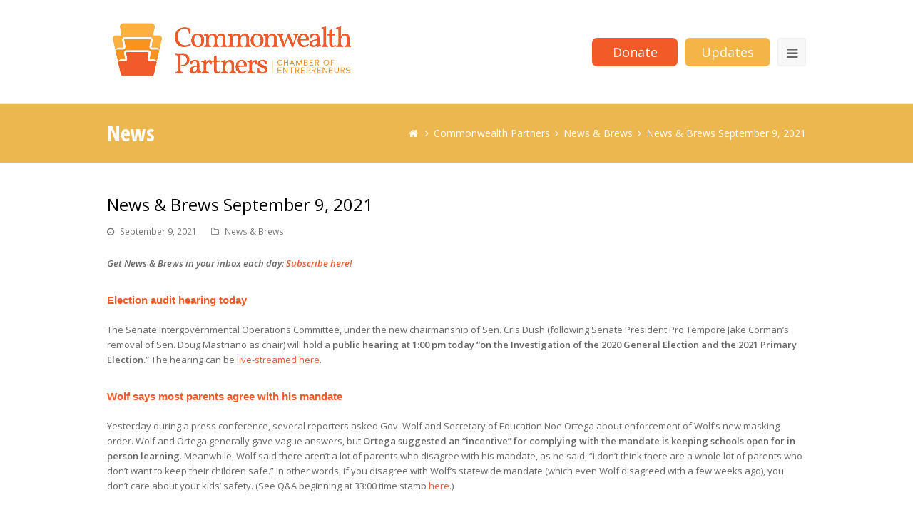

--- FILE ---
content_type: text/html; charset=UTF-8
request_url: https://thecommonwealthpartners.com/2021/09/09/news-brews-september-9-2021/
body_size: 11459
content:
<!DOCTYPE html>
<html lang="en-US" >
<head>
<meta charset="UTF-8" />
<link rel="profile" href="http://gmpg.org/xfn/11">
<link rel="pingback" href="https://thecommonwealthpartners.com/xmlrpc.php">
<title>News &#038; Brews September 9, 2021 &#8211; Commonwealth Partners</title>
<meta name='robots' content='max-image-preview:large' />
	<style>img:is([sizes="auto" i], [sizes^="auto," i]) { contain-intrinsic-size: 3000px 1500px }</style>
	<meta name="viewport" content="width=device-width, initial-scale=1">
<meta name="generator" content="Total WordPress Theme 3.3.5" />
<link rel='dns-prefetch' href='//secure.gravatar.com' />
<link rel='dns-prefetch' href='//fonts.googleapis.com' />
<link rel='dns-prefetch' href='//v0.wordpress.com' />
<link rel='dns-prefetch' href='//i0.wp.com' />
<link rel='dns-prefetch' href='//i1.wp.com' />
<link rel='dns-prefetch' href='//i2.wp.com' />
<link rel="alternate" type="application/rss+xml" title="Commonwealth Partners &raquo; Feed" href="https://thecommonwealthpartners.com/feed/" />
<link rel="alternate" type="application/rss+xml" title="Commonwealth Partners &raquo; Comments Feed" href="https://thecommonwealthpartners.com/comments/feed/" />
<link rel="alternate" type="application/rss+xml" title="Commonwealth Partners &raquo; News &#038; Brews September 9, 2021 Comments Feed" href="https://thecommonwealthpartners.com/2021/09/09/news-brews-september-9-2021/feed/" />
<link rel='stylesheet' id='js_composer_front-css' href='https://thecommonwealthpartners.com/wp-content/plugins/js_composer/assets/css/js_composer.min.css?ver=4.11.1' type='text/css' media='all' />
<link rel='stylesheet' id='wp-block-library-css' href='https://thecommonwealthpartners.com/wp-includes/css/dist/block-library/style.min.css?ver=6.8.3' type='text/css' media='all' />
<style id='wp-block-library-inline-css' type='text/css'>
.has-text-align-justify{text-align:justify;}
</style>
<style id='classic-theme-styles-inline-css' type='text/css'>
/*! This file is auto-generated */
.wp-block-button__link{color:#fff;background-color:#32373c;border-radius:9999px;box-shadow:none;text-decoration:none;padding:calc(.667em + 2px) calc(1.333em + 2px);font-size:1.125em}.wp-block-file__button{background:#32373c;color:#fff;text-decoration:none}
</style>
<link rel='stylesheet' id='mediaelement-css' href='https://thecommonwealthpartners.com/wp-includes/js/mediaelement/mediaelementplayer-legacy.min.css?ver=4.2.17' type='text/css' media='all' />
<link rel='stylesheet' id='wp-mediaelement-css' href='https://thecommonwealthpartners.com/wp-includes/js/mediaelement/wp-mediaelement.min.css?ver=6.8.3' type='text/css' media='all' />
<style id='global-styles-inline-css' type='text/css'>
:root{--wp--preset--aspect-ratio--square: 1;--wp--preset--aspect-ratio--4-3: 4/3;--wp--preset--aspect-ratio--3-4: 3/4;--wp--preset--aspect-ratio--3-2: 3/2;--wp--preset--aspect-ratio--2-3: 2/3;--wp--preset--aspect-ratio--16-9: 16/9;--wp--preset--aspect-ratio--9-16: 9/16;--wp--preset--color--black: #000000;--wp--preset--color--cyan-bluish-gray: #abb8c3;--wp--preset--color--white: #ffffff;--wp--preset--color--pale-pink: #f78da7;--wp--preset--color--vivid-red: #cf2e2e;--wp--preset--color--luminous-vivid-orange: #ff6900;--wp--preset--color--luminous-vivid-amber: #fcb900;--wp--preset--color--light-green-cyan: #7bdcb5;--wp--preset--color--vivid-green-cyan: #00d084;--wp--preset--color--pale-cyan-blue: #8ed1fc;--wp--preset--color--vivid-cyan-blue: #0693e3;--wp--preset--color--vivid-purple: #9b51e0;--wp--preset--gradient--vivid-cyan-blue-to-vivid-purple: linear-gradient(135deg,rgba(6,147,227,1) 0%,rgb(155,81,224) 100%);--wp--preset--gradient--light-green-cyan-to-vivid-green-cyan: linear-gradient(135deg,rgb(122,220,180) 0%,rgb(0,208,130) 100%);--wp--preset--gradient--luminous-vivid-amber-to-luminous-vivid-orange: linear-gradient(135deg,rgba(252,185,0,1) 0%,rgba(255,105,0,1) 100%);--wp--preset--gradient--luminous-vivid-orange-to-vivid-red: linear-gradient(135deg,rgba(255,105,0,1) 0%,rgb(207,46,46) 100%);--wp--preset--gradient--very-light-gray-to-cyan-bluish-gray: linear-gradient(135deg,rgb(238,238,238) 0%,rgb(169,184,195) 100%);--wp--preset--gradient--cool-to-warm-spectrum: linear-gradient(135deg,rgb(74,234,220) 0%,rgb(151,120,209) 20%,rgb(207,42,186) 40%,rgb(238,44,130) 60%,rgb(251,105,98) 80%,rgb(254,248,76) 100%);--wp--preset--gradient--blush-light-purple: linear-gradient(135deg,rgb(255,206,236) 0%,rgb(152,150,240) 100%);--wp--preset--gradient--blush-bordeaux: linear-gradient(135deg,rgb(254,205,165) 0%,rgb(254,45,45) 50%,rgb(107,0,62) 100%);--wp--preset--gradient--luminous-dusk: linear-gradient(135deg,rgb(255,203,112) 0%,rgb(199,81,192) 50%,rgb(65,88,208) 100%);--wp--preset--gradient--pale-ocean: linear-gradient(135deg,rgb(255,245,203) 0%,rgb(182,227,212) 50%,rgb(51,167,181) 100%);--wp--preset--gradient--electric-grass: linear-gradient(135deg,rgb(202,248,128) 0%,rgb(113,206,126) 100%);--wp--preset--gradient--midnight: linear-gradient(135deg,rgb(2,3,129) 0%,rgb(40,116,252) 100%);--wp--preset--font-size--small: 13px;--wp--preset--font-size--medium: 20px;--wp--preset--font-size--large: 36px;--wp--preset--font-size--x-large: 42px;--wp--preset--spacing--20: 0.44rem;--wp--preset--spacing--30: 0.67rem;--wp--preset--spacing--40: 1rem;--wp--preset--spacing--50: 1.5rem;--wp--preset--spacing--60: 2.25rem;--wp--preset--spacing--70: 3.38rem;--wp--preset--spacing--80: 5.06rem;--wp--preset--shadow--natural: 6px 6px 9px rgba(0, 0, 0, 0.2);--wp--preset--shadow--deep: 12px 12px 50px rgba(0, 0, 0, 0.4);--wp--preset--shadow--sharp: 6px 6px 0px rgba(0, 0, 0, 0.2);--wp--preset--shadow--outlined: 6px 6px 0px -3px rgba(255, 255, 255, 1), 6px 6px rgba(0, 0, 0, 1);--wp--preset--shadow--crisp: 6px 6px 0px rgba(0, 0, 0, 1);}:where(.is-layout-flex){gap: 0.5em;}:where(.is-layout-grid){gap: 0.5em;}body .is-layout-flex{display: flex;}.is-layout-flex{flex-wrap: wrap;align-items: center;}.is-layout-flex > :is(*, div){margin: 0;}body .is-layout-grid{display: grid;}.is-layout-grid > :is(*, div){margin: 0;}:where(.wp-block-columns.is-layout-flex){gap: 2em;}:where(.wp-block-columns.is-layout-grid){gap: 2em;}:where(.wp-block-post-template.is-layout-flex){gap: 1.25em;}:where(.wp-block-post-template.is-layout-grid){gap: 1.25em;}.has-black-color{color: var(--wp--preset--color--black) !important;}.has-cyan-bluish-gray-color{color: var(--wp--preset--color--cyan-bluish-gray) !important;}.has-white-color{color: var(--wp--preset--color--white) !important;}.has-pale-pink-color{color: var(--wp--preset--color--pale-pink) !important;}.has-vivid-red-color{color: var(--wp--preset--color--vivid-red) !important;}.has-luminous-vivid-orange-color{color: var(--wp--preset--color--luminous-vivid-orange) !important;}.has-luminous-vivid-amber-color{color: var(--wp--preset--color--luminous-vivid-amber) !important;}.has-light-green-cyan-color{color: var(--wp--preset--color--light-green-cyan) !important;}.has-vivid-green-cyan-color{color: var(--wp--preset--color--vivid-green-cyan) !important;}.has-pale-cyan-blue-color{color: var(--wp--preset--color--pale-cyan-blue) !important;}.has-vivid-cyan-blue-color{color: var(--wp--preset--color--vivid-cyan-blue) !important;}.has-vivid-purple-color{color: var(--wp--preset--color--vivid-purple) !important;}.has-black-background-color{background-color: var(--wp--preset--color--black) !important;}.has-cyan-bluish-gray-background-color{background-color: var(--wp--preset--color--cyan-bluish-gray) !important;}.has-white-background-color{background-color: var(--wp--preset--color--white) !important;}.has-pale-pink-background-color{background-color: var(--wp--preset--color--pale-pink) !important;}.has-vivid-red-background-color{background-color: var(--wp--preset--color--vivid-red) !important;}.has-luminous-vivid-orange-background-color{background-color: var(--wp--preset--color--luminous-vivid-orange) !important;}.has-luminous-vivid-amber-background-color{background-color: var(--wp--preset--color--luminous-vivid-amber) !important;}.has-light-green-cyan-background-color{background-color: var(--wp--preset--color--light-green-cyan) !important;}.has-vivid-green-cyan-background-color{background-color: var(--wp--preset--color--vivid-green-cyan) !important;}.has-pale-cyan-blue-background-color{background-color: var(--wp--preset--color--pale-cyan-blue) !important;}.has-vivid-cyan-blue-background-color{background-color: var(--wp--preset--color--vivid-cyan-blue) !important;}.has-vivid-purple-background-color{background-color: var(--wp--preset--color--vivid-purple) !important;}.has-black-border-color{border-color: var(--wp--preset--color--black) !important;}.has-cyan-bluish-gray-border-color{border-color: var(--wp--preset--color--cyan-bluish-gray) !important;}.has-white-border-color{border-color: var(--wp--preset--color--white) !important;}.has-pale-pink-border-color{border-color: var(--wp--preset--color--pale-pink) !important;}.has-vivid-red-border-color{border-color: var(--wp--preset--color--vivid-red) !important;}.has-luminous-vivid-orange-border-color{border-color: var(--wp--preset--color--luminous-vivid-orange) !important;}.has-luminous-vivid-amber-border-color{border-color: var(--wp--preset--color--luminous-vivid-amber) !important;}.has-light-green-cyan-border-color{border-color: var(--wp--preset--color--light-green-cyan) !important;}.has-vivid-green-cyan-border-color{border-color: var(--wp--preset--color--vivid-green-cyan) !important;}.has-pale-cyan-blue-border-color{border-color: var(--wp--preset--color--pale-cyan-blue) !important;}.has-vivid-cyan-blue-border-color{border-color: var(--wp--preset--color--vivid-cyan-blue) !important;}.has-vivid-purple-border-color{border-color: var(--wp--preset--color--vivid-purple) !important;}.has-vivid-cyan-blue-to-vivid-purple-gradient-background{background: var(--wp--preset--gradient--vivid-cyan-blue-to-vivid-purple) !important;}.has-light-green-cyan-to-vivid-green-cyan-gradient-background{background: var(--wp--preset--gradient--light-green-cyan-to-vivid-green-cyan) !important;}.has-luminous-vivid-amber-to-luminous-vivid-orange-gradient-background{background: var(--wp--preset--gradient--luminous-vivid-amber-to-luminous-vivid-orange) !important;}.has-luminous-vivid-orange-to-vivid-red-gradient-background{background: var(--wp--preset--gradient--luminous-vivid-orange-to-vivid-red) !important;}.has-very-light-gray-to-cyan-bluish-gray-gradient-background{background: var(--wp--preset--gradient--very-light-gray-to-cyan-bluish-gray) !important;}.has-cool-to-warm-spectrum-gradient-background{background: var(--wp--preset--gradient--cool-to-warm-spectrum) !important;}.has-blush-light-purple-gradient-background{background: var(--wp--preset--gradient--blush-light-purple) !important;}.has-blush-bordeaux-gradient-background{background: var(--wp--preset--gradient--blush-bordeaux) !important;}.has-luminous-dusk-gradient-background{background: var(--wp--preset--gradient--luminous-dusk) !important;}.has-pale-ocean-gradient-background{background: var(--wp--preset--gradient--pale-ocean) !important;}.has-electric-grass-gradient-background{background: var(--wp--preset--gradient--electric-grass) !important;}.has-midnight-gradient-background{background: var(--wp--preset--gradient--midnight) !important;}.has-small-font-size{font-size: var(--wp--preset--font-size--small) !important;}.has-medium-font-size{font-size: var(--wp--preset--font-size--medium) !important;}.has-large-font-size{font-size: var(--wp--preset--font-size--large) !important;}.has-x-large-font-size{font-size: var(--wp--preset--font-size--x-large) !important;}
:where(.wp-block-post-template.is-layout-flex){gap: 1.25em;}:where(.wp-block-post-template.is-layout-grid){gap: 1.25em;}
:where(.wp-block-columns.is-layout-flex){gap: 2em;}:where(.wp-block-columns.is-layout-grid){gap: 2em;}
:root :where(.wp-block-pullquote){font-size: 1.5em;line-height: 1.6;}
</style>
<link rel='stylesheet' id='wpex-style-css' href='https://thecommonwealthpartners.com/wp-content/themes/cpartners/style.css?ver=3.3.5' type='text/css' media='all' />
<link rel='stylesheet' id='cwp-overrides-css' href='https://thecommonwealthpartners.com/wp-content/themes/cpartners/overrides.css?ver=20190524-01' type='text/css' media='all' />
<link rel='stylesheet' id='rs-plugin-settings-css' href='https://thecommonwealthpartners.com/wp-content/plugins/revslider/public/assets/css/settings.css?ver=5.2.3.5' type='text/css' media='all' />
<style id='rs-plugin-settings-inline-css' type='text/css'>
#rs-demo-id {}
</style>
<link rel='stylesheet' id='simple-staff-list-css' href='https://thecommonwealthpartners.com/wp-content/plugins/simple-staff-list/public/css/simple-staff-list-public.css?ver=2.2.1' type='text/css' media='all' />
<link rel='stylesheet' id='wpex-font-awesome-css' href='https://thecommonwealthpartners.com/wp-content/themes/cpartners/css/lib/font-awesome.min.css?ver=4.3.0' type='text/css' media='all' />
<link rel='stylesheet' id='wpex-google-font-open-sans-css' href='//fonts.googleapis.com/css?family=Open+Sans%3A100%2C200%2C300%2C400%2C500%2C600%2C700%2C800%2C900100italic%2C200italic%2C300italic%2C400italic%2C500italic%2C600italic%2C700italic%2C800italic%2C900italic&#038;subset=latin&#038;ver=6.8.3' type='text/css' media='all' />
<link rel='stylesheet' id='wpex-google-font-open-sans-condensed-css' href='//fonts.googleapis.com/css?family=Open+Sans+Condensed%3A100%2C200%2C300%2C400%2C500%2C600%2C700%2C800%2C900100italic%2C200italic%2C300italic%2C400italic%2C500italic%2C600italic%2C700italic%2C800italic%2C900italic&#038;subset=latin&#038;ver=6.8.3' type='text/css' media='all' />
<link rel='stylesheet' id='wpex-visual-composer-css' href='https://thecommonwealthpartners.com/wp-content/themes/cpartners/css/wpex-visual-composer.css?ver=3.3.5' type='text/css' media='all' />
<link rel='stylesheet' id='wpex-visual-composer-extend-css' href='https://thecommonwealthpartners.com/wp-content/themes/cpartners/css/wpex-visual-composer-extend.css?ver=3.3.5' type='text/css' media='all' />
<link rel='stylesheet' id='wpex-responsive-css' href='https://thecommonwealthpartners.com/wp-content/themes/cpartners/css/wpex-responsive.css?ver=3.3.5' type='text/css' media='all' />
<link rel='stylesheet' id='social-logos-css' href='https://thecommonwealthpartners.com/wp-content/plugins/jetpack/_inc/social-logos/social-logos.min.css?ver=9.9.1' type='text/css' media='all' />
<link rel='stylesheet' id='jetpack_css-css' href='https://thecommonwealthpartners.com/wp-content/plugins/jetpack/css/jetpack.css?ver=9.9.1' type='text/css' media='all' />
<script type="text/javascript" src="https://thecommonwealthpartners.com/wp-includes/js/jquery/jquery.min.js?ver=3.7.1" id="jquery-core-js"></script>
<script type="text/javascript" src="https://thecommonwealthpartners.com/wp-includes/js/jquery/jquery-migrate.min.js?ver=3.4.1" id="jquery-migrate-js"></script>
<script type="text/javascript" src="https://thecommonwealthpartners.com/wp-content/plugins/revslider/public/assets/js/jquery.themepunch.tools.min.js?ver=5.2.3.5" id="tp-tools-js"></script>
<script type="text/javascript" src="https://thecommonwealthpartners.com/wp-content/plugins/revslider/public/assets/js/jquery.themepunch.revolution.min.js?ver=5.2.3.5" id="revmin-js"></script>
<link rel="https://api.w.org/" href="https://thecommonwealthpartners.com/wp-json/" /><link rel="alternate" title="JSON" type="application/json" href="https://thecommonwealthpartners.com/wp-json/wp/v2/posts/2275" /><link rel="EditURI" type="application/rsd+xml" title="RSD" href="https://thecommonwealthpartners.com/xmlrpc.php?rsd" />
<meta name="generator" content="WordPress 6.8.3" />
<link rel="canonical" href="https://thecommonwealthpartners.com/2021/09/09/news-brews-september-9-2021/" />
<link rel='shortlink' href='https://wp.me/p8iKyB-AH' />
<link rel="alternate" title="oEmbed (JSON)" type="application/json+oembed" href="https://thecommonwealthpartners.com/wp-json/oembed/1.0/embed?url=https%3A%2F%2Fthecommonwealthpartners.com%2F2021%2F09%2F09%2Fnews-brews-september-9-2021%2F" />
<link rel="alternate" title="oEmbed (XML)" type="text/xml+oembed" href="https://thecommonwealthpartners.com/wp-json/oembed/1.0/embed?url=https%3A%2F%2Fthecommonwealthpartners.com%2F2021%2F09%2F09%2Fnews-brews-september-9-2021%2F&#038;format=xml" />
<style type='text/css'>img#wpstats{display:none}</style>
		<!--[if IE 8]><link rel="stylesheet" type="text/css" href="https://thecommonwealthpartners.com/wp-content/themes/cpartners/css/ie8.css" media="screen"><![endif]--><!--[if IE 9]><link rel="stylesheet" type="text/css" href="https://thecommonwealthpartners.com/wp-content/themes/cpartners/css/ie9.css" media="screen"><![endif]--><!--[if lt IE 9]><script src="https://thecommonwealthpartners.com/wp-content/themes/cpartners/js/html5.js"></script><![endif]--><meta name="generator" content="Powered by Visual Composer - drag and drop page builder for WordPress."/>
<!--[if lte IE 9]><link rel="stylesheet" type="text/css" href="https://thecommonwealthpartners.com/wp-content/plugins/js_composer/assets/css/vc_lte_ie9.min.css" media="screen"><![endif]--><!--[if IE  8]><link rel="stylesheet" type="text/css" href="https://thecommonwealthpartners.com/wp-content/plugins/js_composer/assets/css/vc-ie8.min.css" media="screen"><![endif]--><meta name="generator" content="Powered by Slider Revolution 5.2.3.5 - responsive, Mobile-Friendly Slider Plugin for WordPress with comfortable drag and drop interface." />

<!-- Jetpack Open Graph Tags -->
<meta property="og:type" content="article" />
<meta property="og:title" content="News &#038; Brews September 9, 2021" />
<meta property="og:url" content="https://thecommonwealthpartners.com/2021/09/09/news-brews-september-9-2021/" />
<meta property="og:description" content="Get News &amp; Brews in your inbox each day: Subscribe here! Election audit hearing today The Senate Intergovernmental Operations Committee, under the new chairmanship of Sen. Cris Dush (following …" />
<meta property="article:published_time" content="2021-09-09T11:21:23+00:00" />
<meta property="article:modified_time" content="2021-09-09T12:00:17+00:00" />
<meta property="og:site_name" content="Commonwealth Partners" />
<meta property="og:image" content="https://thecommonwealthpartners.com/wp-content/uploads/2021/02/NAB_Social.jpg" />
<meta property="og:locale" content="en_US" />
<meta name="twitter:image" content="https://thecommonwealthpartners.com/wp-content/uploads/2021/02/NAB_Social.jpg" />
<meta name="twitter:card" content="summary_large_image" />
<meta name="twitter:title" content="News &#038; Brews September 9, 2021" />

<!-- End Jetpack Open Graph Tags -->
			<link rel="stylesheet" type="text/css" id="wp-custom-css" href="https://thecommonwealthpartners.com/?custom-css=d6b2c068fc" />
		<noscript><style type="text/css"> .wpb_animate_when_almost_visible { opacity: 1; }</style></noscript><!-- TOTAL CSS -->
<style type="text/css">
/*ACCENT COLOR*/.wpex-carousel-woocommerce .wpex-carousel-entry-details,a,.wpex-accent-color,#site-navigation .dropdown-menu a:hover,#site-navigation .dropdown-menu >.current-menu-item >a,#site-navigation .dropdown-menu >.current-menu-parent >a,h1 a:hover,h2 a:hover,a:hover h2,h3 a:hover,h4 a:hover,h5 a:hover,h6 a:hover,.entry-title a:hover,.modern-menu-widget a:hover,.theme-button.outline,.theme-button.clean{color:#e75a35}.vcex-skillbar-bar,.vcex-icon-box.style-five.link-wrap:hover,.vcex-icon-box.style-four.link-wrap:hover,.vcex-recent-news-date span.month,.vcex-pricing.featured .vcex-pricing-header,.vcex-testimonials-fullslider .sp-button:hover,.vcex-testimonials-fullslider .sp-selected-button,.vcex-social-links a:hover,.vcex-testimonials-fullslider.light-skin .sp-button:hover,.vcex-testimonials-fullslider.light-skin .sp-selected-button,.vcex-divider-dots span,.wpex-accent-bg,.background-highlight,input[type="submit"],.theme-button,button,.theme-button.outline:hover,.active .theme-button,.theme-button.active,#main .tagcloud a:hover,.post-tags a:hover,.wpex-carousel .owl-dot.active,.navbar-style-one .menu-button >a >span.link-inner,.wpex-carousel .owl-prev,.wpex-carousel .owl-next,body #header-two-search #header-two-search-submit,.theme-button:hover,.modern-menu-widget li.current-menu-item a,#wp-calendar caption,#site-scroll-top:hover,input[type="submit"]:hover,button:hover,.wpex-carousel .owl-prev:hover,.wpex-carousel .owl-next:hover,#site-navigation .menu-button >a >span.link-inner,#site-navigation .menu-button >a >span.link-inner:hover,.navbar-style-six .dropdown-menu >.current-menu-item >a,.navbar-style-six .dropdown-menu >.current-menu-parent >a{background-color:#e75a35}.vcex-heading-bottom-border-w-color{border-bottom-color:#e75a35}.wpb_tabs.tab-style-alternative-two .wpb_tabs_nav li.ui-tabs-active a{border-bottom-color:#e75a35}.theme-button.outline{border-color:#e75a35}#searchform-dropdown{border-color:#e75a35}.toggle-bar-btn:hover{border-top-color:#e75a35;border-right-color:#e75a35}body #site-navigation-wrap.nav-dropdown-top-border .dropdown-menu >li >ul{border-top-color:#e75a35}/*TYPOGRAPHY*/body{font-family:Open Sans}#site-navigation .dropdown-menu a{font-size:16px}.page-header .page-header-title{font-family:Open Sans Condensed;font-weight:700;font-size:30px}.site-breadcrumbs{font-family:Open Sans;font-size:14px}/*CUSTOMIZER STYLING*/@media only screen and (min-width:960px){#site-logo img{max-width:350px}}@media only screen and (min-width:768px) and (max-width:959px){#site-logo img{max-width:350px}}.site-breadcrumbs{color:#ffffff}.site-breadcrumbs a{color:#ffffff}.page-header.wpex-supports-mods{background-color:#edb74f}.page-header.wpex-supports-mods .page-header-title{color:#ffffff}.theme-button,input[type="submit"],button{color:#ffffff;background:#e75a35}.navbar-style-one .menu-button >a >span.link-inner:hover{color:#ffffff;background:#e75a35}#site-logo img{}.wpex-vc-column-wrapper{margin-bottom:40px}
</style></head>

<!-- Begin Body -->
<body class="wp-singular post-template-default single single-post postid-2275 single-format-standard wp-theme-cpartners wpex-theme wpex-responsive full-width-main-layout skin-base no-composer wpex-live-site has-sidebar content-right-sidebar post-in-category-news-and-brews has-breadcrumbs breadcrumbs-position-default sidebar-widget-icons wpex-mobile-toggle-menu-icon_buttons has-mobile-menu wpb-js-composer js-comp-ver-4.11.1 vc_responsive" itemscope="itemscope" itemtype="http://schema.org/WebPage">

<!-- Google Tag Manager -->
<noscript><iframe src="//www.googletagmanager.com/ns.html?id=GTM-5P7KH3"
height="0" width="0" style="display:none;visibility:hidden"></iframe></noscript>
<script>(function(w,d,s,l,i){w[l]=w[l]||[];w[l].push({'gtm.start':
new Date().getTime(),event:'gtm.js'});var f=d.getElementsByTagName(s)[0],
j=d.createElement(s),dl=l!='dataLayer'?'&l='+l:'';j.async=true;j.src=
'//www.googletagmanager.com/gtm.js?id='+i+dl;f.parentNode.insertBefore(j,f);
})(window,document,'script','dataLayer','GTM-5P7KH3');</script>
<!-- End Google Tag Manager -->


<div id="outer-wrap" class="clr">

	
	<div id="wrap" class="clr">

		

<header id="site-header" class="header-one wpex-full-width fixed-scroll wpex-shrink-sticky-header clr" itemscope="itemscope" itemtype="http://schema.org/WPHeader">
	<a href="/donate/" class="m-menu-donate">Donate</a>

	
	<div id="site-header-inner" class="container clr">

		
<div id="site-logo" class="site-branding clr header-one-logo">
	<div id="site-logo-inner" class="clr">
									<a href="https://thecommonwealthpartners.com/" title="Commonwealth Partners" rel="home" class="main-logo"><img src="//thecommonwealthpartners.com/wp-content/uploads/2018/06/cpcoe-logo-horiz_preview.jpeg" alt="Commonwealth Partners" width="" height="" data-no-retina /></a>
									</div><!-- #site-logo-inner -->
</div><!-- #site-logo -->
	
	<div id="site-navigation-wrap" class="navbar-style-one wpex-dropdowns-caret clr">

		<nav id="site-navigation" class="navigation main-navigation clr" itemscope="itemscope" itemtype="http://schema.org/SiteNavigationElement">

			
				<ul id="menu-main" class="dropdown-menu sf-menu"><li id="menu-item-58" class="local-scroll menu-item menu-item-type-custom menu-item-object-custom menu-item-58"><a href="/#about"><span class="link-inner">About</span></a></li>
<li id="menu-item-844" class="menu-item menu-item-type-post_type menu-item-object-page menu-item-844"><a href="https://thecommonwealthpartners.com/leadership/"><span class="link-inner">Leadership</span></a></li>
<li id="menu-item-1077" class="menu-item menu-item-type-post_type menu-item-object-page menu-item-1077"><a href="https://thecommonwealthpartners.com/team/"><span class="link-inner">Team</span></a></li>
<li id="menu-item-1109" class="d-menu-donate menu-item menu-item-type-custom menu-item-object-custom menu-item-1109"><a target="_blank" href="/donate/"><span class="link-inner">Donate</span></a></li>
<li id="menu-item-1428" class="menu-item menu-item-type-taxonomy menu-item-object-category current-post-ancestor current-menu-parent current-post-parent menu-item-1428"><a href="https://thecommonwealthpartners.com/category/news-and-brews/"><span class="link-inner">Today&#8217;s News</span></a></li>
<li id="menu-item-4124" class="menu-item menu-item-type-post_type menu-item-object-page menu-item-4124"><a href="https://thecommonwealthpartners.com/winningedge/"><span class="link-inner">The Winning Edge</span></a></li>
<li id="menu-item-882" class="menu-item menu-item-type-taxonomy menu-item-object-category menu-item-882"><a href="https://thecommonwealthpartners.com/category/news/"><span class="link-inner">Latest Commentaries</span></a></li>
<li id="menu-item-1264" class="menu-item menu-item-type-post_type menu-item-object-page menu-item-1264"><a href="https://thecommonwealthpartners.com/political-action-committees/"><span class="link-inner">Political Activity</span></a></li>
<li id="menu-item-169" class="local-scroll menu-item menu-item-type-custom menu-item-object-custom menu-item-169"><a href="/#contact"><span class="link-inner">Contact</span></a></li>
<li id="menu-item-1040" class="signup menu-item menu-item-type-custom menu-item-object-custom menu-item-1040"><a target="_blank" href="https://thecommonwealthpartners.us13.list-manage.com/subscribe?u=39c87b48dffef167fd59f8af4&#038;id=14ce1b2a56"><span class="link-inner">Sign up for updates</span></a></li>
<li class="search-toggle-li wpex-menu-extra"><a href="#" class="site-search-toggle search-dropdown-toggle"><span class="link-inner"><span class="fa fa-search"></span></span></a></li></ul>
			
		</nav><!-- #site-navigation -->

	</div><!-- #site-navigation-wrap -->

	

<div id="mobile-menu" class="clr wpex-mobile-menu-toggle wpex-hidden">
	<a href="/donate/" class="t-menu-donate">Donate</a>
        <a target="_blank" href="https://thecommonwealthpartners.us13.list-manage.com/subscribe?u=39c87b48dffef167fd59f8af4&id=14ce1b2a56" class="t-menu-updates">Updates</a>
			<a href="#" class="mobile-menu-toggle"><span class="fa fa-navicon"></span></a>
		</div><!-- #mobile-menu -->

<div id="searchform-dropdown" class="header-searchform-wrap clr">
	
<form method="get" class="searchform" action="https://thecommonwealthpartners.com/">
	<input type="search" class="field" name="s" placeholder="Search" />
		<button type="submit" class="searchform-submit">
		<span class="fa fa-search"></span>
	</button>
</form></div><!-- #searchform-dropdown -->
	</div><!-- #site-header-inner -->

	
</header><!-- #header -->


		
		<main id="main" class="site-main clr" itemprop="" itemscope="itemscope" itemtype="http://schema.org/Blog">

			

<header class="page-header wpex-supports-mods">

	
	<div class="page-header-inner container clr">

		<span class="page-header-title wpex-clr">News</span><nav class="site-breadcrumbs wpex-clr position-default"><div class="breadcrumb-trail"><span itemscope itemtype="http://data-vocabulary.org/Breadcrumb"><a href="https://thecommonwealthpartners.com/" title="Commonwealth Partners" rel="home" class="trail-begin" itemprop="url"><span itemprop="title"><span class="fa fa-home"></span><span class="display-none">Home</span></span></a></span><span class="sep"> <span class="fa fa-angle-right"></span> </span><span itemscope itemtype="http://data-vocabulary.org/Breadcrumb" class="trail-blog-url"> <a href="https://thecommonwealthpartners.com/commonwealth-partners/" title="Commonwealth Partners" itemprop="url"><span itemprop="title">Commonwealth Partners</span></a></span><span class="sep"> <span class="fa fa-angle-right"></span> </span><span class="trail-post-categories"><span itemscope itemtype="http://data-vocabulary.org/Breadcrumb"><a href="https://thecommonwealthpartners.com/category/news-and-brews/" title="News &amp; Brews" class="term-8" itemprop="url"><span itemprop="title">News &amp; Brews</span></a></span></span><span class="sep"> <span class="fa fa-angle-right"></span> </span>News &#038; Brews September 9, 2021</div></nav>
	</div><!-- .page-header-inner -->

	
</header><!-- .page-header -->


	<div id="content-wrap" class="container clr">

		
		<div id="primary" class="content-area clr">

			
			<div id="content" class="site-content clr">

				
				
<article class="single-blog-article clr" itemprop="blogPost" itemscope="itemscope" itemtype="http://schema.org/BlogPosting">

	
<header class="single-blog-header clr">
	<h1 class="single-post-title entry-title" itemprop="headline">News &#038; Brews September 9, 2021</h1><!-- .single-post-title -->
</header><!-- .blog-single-header -->
<ul class="meta clr meta-with-title">

	
					<li class="meta-date"><span class="fa fa-clock-o"></span><time class="updated" datetime="2021-09-09" itemprop="datePublished" pubdate>September 9, 2021</time></li>
		
		
		
		
	
		
		
					<li class="meta-category"><span class="fa fa-folder-o"></span><a href="https://thecommonwealthpartners.com/category/news-and-brews/" rel="category tag">News &amp; Brews</a></li>
		
		
	
		
		
		
		
	
</ul><!-- .meta -->
<div class="entry clr" itemprop="text">
	<p><em><strong>Get News &amp; Brews in your inbox each day: <a href="https://thecommonwealthpartners.us13.list-manage.com/subscribe?u=39c87b48dffef167fd59f8af4&amp;id=14ce1b2a56">Subscribe here!</a></strong></em></p>
<h3><span style="color: #f15a29; font-family: arial, helvetica neue, helvetica, sans-serif;"><strong>Election audit hearing today </strong></span></h3>
<p>The Senate Intergovernmental Operations Committee, under the new chairmanship of Sen. Cris Dush (following Senate President Pro Tempore Jake Corman&#8217;s removal of Sen. Doug Mastriano as chair) will hold a <strong>public hearing at 1:00 pm today &#8220;on the Investigation of the 2020 General Election and the 2021 Primary Election.&#8221;</strong> The hearing can be <a href="https://urldefense.proofpoint.com/v2/url?u=https-3A__www.pasenategop.com_blog_intergovernmental-2D090821_&amp;d=DwMFaQ&amp;c=euGZstcaTDllvimEN8b7jXrwqOf-v5A_CdpgnVfiiMM&amp;r=CYXtC3eDy1mCMs8nNGpHXVZOimmJmlxrjHIOwXg7Luc&amp;m=dYiFYmRtTcG6U-CKC_MkrXXeuCMY512Jnsjpy-vqLk0&amp;s=9CMN8GFtRCbVp_MqUQLNQPh09wkJh4E_tTpcak5FLrk&amp;e=" target="_blank" rel="noopener">live-streamed here</a>.</p>
<h3><span style="color: #f15a29; font-family: arial, helvetica neue, helvetica, sans-serif;"><strong>Wolf says most parents agree with his mandate</strong></span></h3>
<p>Yesterday during a press conference, several reporters asked Gov. Wolf and Secretary of Education Noe Ortega about enforcement of Wolf&#8217;s new masking order. Wolf and Ortega generally gave vague answers, but <strong>Ortega suggested an &#8220;incentive&#8221; for complying with the mandate is keeping schools open for in person learning</strong>. Meanwhile, Wolf said there aren&#8217;t a lot of parents who disagree with his mandate, as he said, &#8220;I don&#8217;t think there are a whole lot of parents who don&#8217;t want to keep their children safe.&#8221; In other words, if you disagree with Wolf&#8217;s statewide mandate (which even Wolf disagreed with a few weeks ago), you don&#8217;t care about your kids&#8217; safety. (See Q&amp;A beginning at 33:00 time stamp <a href="https://urldefense.proofpoint.com/v2/url?u=https-3A__pacast.com_m-3Fp-3D19108&amp;d=DwMFaQ&amp;c=euGZstcaTDllvimEN8b7jXrwqOf-v5A_CdpgnVfiiMM&amp;r=CYXtC3eDy1mCMs8nNGpHXVZOimmJmlxrjHIOwXg7Luc&amp;m=dYiFYmRtTcG6U-CKC_MkrXXeuCMY512Jnsjpy-vqLk0&amp;s=3QkHA9e15rIxlGUyUD9K9p2u5eRSbIDtI2wndmnBLHg&amp;e=" target="_blank" rel="noopener">here</a>.)</p>
<h3><span style="color: #f15a29; font-family: arial, helvetica neue, helvetica, sans-serif;"><strong>Wolf&#8217;s mandate re-inspires Keeping Kids in School PAC</strong></span></h3>
<p>With in-person learning looking like a given just a few weeks ago, the recently formed Keeping Kids in School PAC wondered if its work was still timely. Broad + Liberty <a href="https://urldefense.proofpoint.com/v2/url?u=https-3A__broadandliberty.com_2021_09_08_pac-2Dfocused-2Don-2Din-2Dclassroom-2Dinstruction-2Dfinds-2Dnew-2Dmotivation_&amp;d=DwMFaQ&amp;c=euGZstcaTDllvimEN8b7jXrwqOf-v5A_CdpgnVfiiMM&amp;r=CYXtC3eDy1mCMs8nNGpHXVZOimmJmlxrjHIOwXg7Luc&amp;m=dYiFYmRtTcG6U-CKC_MkrXXeuCMY512Jnsjpy-vqLk0&amp;s=axsD2nqmZi576c7dNG5GvgSAd8oWx6mO3yLRKZMk2I0&amp;e=" target="_blank" rel="noopener">looks at</a> how Gov. Wolf&#8217;s latest mask mandate re-inspired the PAC, which doesn&#8217;t take a position on mask mandates but is <strong>deeply concerned with whether state mandates or local control guide school board decisions</strong>.</p>
<h3><span style="color: #f15a29; font-family: arial, helvetica neue, helvetica, sans-serif;"><strong>Presidential visits to mark 9/11 anniversary</strong></span></h3>
<p>Former President George W. Bush, along with President Biden and Vice President Kamala Harris <a href="https://urldefense.proofpoint.com/v2/url?u=https-3A__www.post-2Dgazette.com_news_sept11_2021_09_09_flight-2D93-2D20th-2Danniversary-2D9-2D11-2Dattack-2Dmemorial-2Dshanksville-2Dpennsylvania-2Dceremony-2Djoe-2Dbiden-2Dkamala-2Dharris-2Dbush_stories_202109080133&amp;d=DwMFaQ&amp;c=euGZstcaTDllvimEN8b7jXrwqOf-v5A_CdpgnVfiiMM&amp;r=CYXtC3eDy1mCMs8nNGpHXVZOimmJmlxrjHIOwXg7Luc&amp;m=dYiFYmRtTcG6U-CKC_MkrXXeuCMY512Jnsjpy-vqLk0&amp;s=IycQTMHiQtkk3seHhhSpqKyNsmT83hNTNjkVLQzla4A&amp;e=" target="_blank" rel="noopener">will visit</a> the<strong> Flight 93 Memorial in Shanksville to mark the 20th anniversary of the 9/11 terror attacks</strong>. The ceremony, will be &#8220;closed to the public and limited to family members and invited guests, but livestreamed on the memorial’s Facebook page — [and] will begin at 9:45 a.m. on Saturday.&#8221;</p>

<div id='jp-relatedposts' class='jp-relatedposts' >
	<h3 class="jp-relatedposts-headline"><em>Related</em></h3>
</div>
			<h2 class="text-center mt-50px">Sign up to get News &amp; Brews in your inbox</h2>
		<a href="https://thecommonwealthpartners.us13.list-manage.com/subscribe?u=39c87b48dffef167fd59f8af4&id=14ce1b2a56" class="mb-50px news-and-brews-signup-cta--detail">Sign up for updates</a>
	</div><!-- .entry -->

<div class="wpex-social-share position-horizontal clr"><div class="sharedaddy sd-sharing-enabled"><div class="robots-nocontent sd-block sd-social sd-social-icon sd-sharing"><h3 class="sd-title">Share this:</h3><div class="sd-content"><ul><li class="share-twitter"><a rel="nofollow noopener noreferrer" data-shared="sharing-twitter-2275" class="share-twitter sd-button share-icon no-text" href="https://thecommonwealthpartners.com/2021/09/09/news-brews-september-9-2021/?share=twitter" target="_blank" title="Click to share on Twitter"><span></span><span class="sharing-screen-reader-text">Click to share on Twitter (Opens in new window)</span></a></li><li class="share-facebook"><a rel="nofollow noopener noreferrer" data-shared="sharing-facebook-2275" class="share-facebook sd-button share-icon no-text" href="https://thecommonwealthpartners.com/2021/09/09/news-brews-september-9-2021/?share=facebook" target="_blank" title="Click to share on Facebook"><span></span><span class="sharing-screen-reader-text">Click to share on Facebook (Opens in new window)</span></a></li><li class="share-end"></li></ul></div></div></div></div> 
</article><!-- .entry -->
				
			</div><!-- #content -->

			
		</div><!-- #primary -->

		

<aside id="sidebar" class="sidebar-container sidebar-primary" itemscope="itemscope" itemtype="http://schema.org/WPSideBar">

	
	<div id="sidebar-inner" class="clr">

		<div class="sidebar-box widget_search clr">
<form method="get" class="searchform" action="https://thecommonwealthpartners.com/">
	<input type="search" class="field" name="s" placeholder="Search" />
		<button type="submit" class="searchform-submit">
		<span class="fa fa-search"></span>
	</button>
</form></div>
		<div class="sidebar-box widget_recent_entries clr">
		<div class="widget-title">Recent Posts</div>
		<ul>
											<li>
					<a href="https://thecommonwealthpartners.com/2026/01/23/news-brews-january-23-2026/">News &#038; Brews January 23, 2026</a>
									</li>
											<li>
					<a href="https://thecommonwealthpartners.com/2026/01/22/news-brews-january-22-2026/">News &#038; Brews January 22, 2026</a>
									</li>
											<li>
					<a href="https://thecommonwealthpartners.com/2026/01/21/u-hauls-election-lesson/">U-Haul&#8217;s election lesson</a>
									</li>
											<li>
					<a href="https://thecommonwealthpartners.com/2026/01/21/news-brews-january-21-2026/">News &#038; Brews January 21, 2026</a>
									</li>
											<li>
					<a href="https://thecommonwealthpartners.com/2026/01/20/winning-edge-66-fundraising-system-not-goal/">Winning Edge #66 &#8211; Create a fundraising system, not a goal</a>
									</li>
					</ul>

		</div><div class="sidebar-box widget_categories clr"><div class="widget-title">Categories</div>
			<ul>
					<li class="cat-item cat-item-7"><a href="https://thecommonwealthpartners.com/category/core-documents/">Core Documents</a>
</li>
	<li class="cat-item cat-item-4"><a href="https://thecommonwealthpartners.com/category/news/">News</a>
</li>
	<li class="cat-item cat-item-8"><a href="https://thecommonwealthpartners.com/category/news-and-brews/">News &amp; Brews</a>
</li>
	<li class="cat-item cat-item-5"><a href="https://thecommonwealthpartners.com/category/podcasts/">Podcasts</a>
</li>
	<li class="cat-item cat-item-1"><a href="https://thecommonwealthpartners.com/category/uncategorized/">Uncategorized</a>
</li>
	<li class="cat-item cat-item-9"><a href="https://thecommonwealthpartners.com/category/winning-edge/">Winning Edge</a>
</li>
			</ul>

			</div>
	</div><!-- #sidebar-inner -->

	
</aside><!-- #sidebar -->


	</div><!-- .container -->


            

    <div class="post-pagination-wrap clr">

        <ul class="post-pagination container clr">

            
                <li class="post-prev"><a href="https://thecommonwealthpartners.com/2021/09/08/news-brews-september-8-2021/" rel="prev"><span class="fa fa-angle-double-left"></span>News &#038; Brews September 8, 2021</a></li>

            
            
                <li class="post-next"><a href="https://thecommonwealthpartners.com/2021/09/10/news-brews-september-10-2021/" rel="next">News &#038; Brews September 10, 2021<span class="fa fa-angle-double-right"></span></a></li>

                        
        </ul><!-- .post-post-pagination -->

    </div><!-- .post-pagination-wrap -->


        </main><!-- #main-content -->                
        
        



<div id="footer-bottom" class="clr" >

	<div id="footer-bottom-inner" class="container clr">

		
			<div id="copyright" class="clr" role="contentinfo">
				<div style="display:flex; justify-content: space-between; align-items: center;">

<p style="margin: 0;">
Copyright © 2016–2020 Commonwealth Partners Chamber of Entrepreneurs

<!--
<p style="margin: 0;"><a href="#"><img src="https://placehold.it/150x50"></a>
-->

</div>			</div><!-- #copyright -->

		
		
	</div><!-- #footer-bottom-inner -->

</div><!-- #footer-bottom -->
    </div><!-- #wrap -->

    
</div><!-- .outer-wrap -->


<script type="speculationrules">
{"prefetch":[{"source":"document","where":{"and":[{"href_matches":"\/*"},{"not":{"href_matches":["\/wp-*.php","\/wp-admin\/*","\/wp-content\/uploads\/*","\/wp-content\/*","\/wp-content\/plugins\/*","\/wp-content\/themes\/cpartners\/*","\/*\\?(.+)"]}},{"not":{"selector_matches":"a[rel~=\"nofollow\"]"}},{"not":{"selector_matches":".no-prefetch, .no-prefetch a"}}]},"eagerness":"conservative"}]}
</script>

<div id="mobile-menu-search" class="clr wpex-hidden">
	<form method="get" action="https://thecommonwealthpartners.com/" class="mobile-menu-searchform">
		<input type="search" name="s" autocomplete="off" placeholder="Search" />
				<button type="submit" class="searchform-submit">
			<span class="fa fa-search"></span>
		</button>
	</form>
</div><!-- .mobile-menu-search -->
<a href="#" id="site-scroll-top"><span class="fa fa-chevron-up"></span></a>			<div id="sidr-close"><a href="#sidr-close" class="toggle-sidr-close"></a></div>
	
	<script type="text/javascript">
		window.WPCOM_sharing_counts = {"https:\/\/thecommonwealthpartners.com\/2021\/09\/09\/news-brews-september-9-2021\/":2275};
	</script>
				<script type="text/javascript" src="https://thecommonwealthpartners.com/wp-content/plugins/jetpack/_inc/build/photon/photon.min.js?ver=20191001" id="jetpack-photon-js"></script>
<script type="text/javascript" id="total-min-js-extra">
/* <![CDATA[ */
var wpexLocalize = {"isRTL":"","mainLayout":"full-width","menuSearchStyle":"drop_down","hasStickyHeader":"1","siteHeaderStyle":"one","superfishDelay":"600","superfishSpeed":"fast","superfishSpeedOut":"fast","mobileMenuStyle":"sidr","localScrollUpdateHash":"1","localScrollSpeed":"800","windowScrollTopSpeed":"800","carouselSpeed":"150","customSelects":".woocommerce-ordering .orderby, #dropdown_product_cat, .widget_categories select, .widget_archive select, #bbp_stick_topic_select, #bbp_topic_status_select, #bbp_destination_topic, .single-product .variations_form .variations select","milestoneDecimalFormat":",","sidrSource":"#sidr-close, #site-navigation, #mobile-menu-search","sidrDisplace":"1","sidrSide":"left","sidrSpeed":"300","sidrDropdownTarget":"arrow","hasStickyMobileHeader":"","overlayHeaderStickyTop":"0","stickyHeaderBreakPoint":"960","shrinkHeaderHeight":"70","shrinkHeaderLogoHeight":"","iLightbox":{"auto":false,"skin":"minimal","path":"horizontal","controls":{"arrows":true,"thumbnail":true,"fullscreen":true,"mousewheel":false},"effects":{"loadedFadeSpeed":50,"fadeSpeed":500},"show":{"title":true,"speed":200},"hide":{"speed":200},"overlay":{"blur":true,"opacity":0.9},"social":{"start":true,"show":"mouseenter","hide":"mouseleave","buttons":false}}};
/* ]]> */
</script>
<script type="text/javascript" src="https://thecommonwealthpartners.com/wp-content/themes/cpartners/js/total-min.js?ver=3.3.5" id="total-min-js"></script>
<script type="text/javascript" id="jetpack_related-posts-js-extra">
/* <![CDATA[ */
var related_posts_js_options = {"post_heading":"h4"};
/* ]]> */
</script>
<script type="text/javascript" src="https://thecommonwealthpartners.com/wp-content/plugins/jetpack/_inc/build/related-posts/related-posts.min.js?ver=20210604" id="jetpack_related-posts-js"></script>
<script type="text/javascript" id="sharing-js-js-extra">
/* <![CDATA[ */
var sharing_js_options = {"lang":"en","counts":"1","is_stats_active":"1"};
/* ]]> */
</script>
<script type="text/javascript" src="https://thecommonwealthpartners.com/wp-content/plugins/jetpack/_inc/build/sharedaddy/sharing.min.js?ver=9.9.1" id="sharing-js-js"></script>
<script type="text/javascript" id="sharing-js-js-after">
/* <![CDATA[ */
var windowOpen;
			( function () {
				function matches( el, sel ) {
					return !! (
						el.matches && el.matches( sel ) ||
						el.msMatchesSelector && el.msMatchesSelector( sel )
					);
				}

				document.body.addEventListener( 'click', function ( event ) {
					if ( ! event.target ) {
						return;
					}

					var el;
					if ( matches( event.target, 'a.share-twitter' ) ) {
						el = event.target;
					} else if ( event.target.parentNode && matches( event.target.parentNode, 'a.share-twitter' ) ) {
						el = event.target.parentNode;
					}

					if ( el ) {
						event.preventDefault();

						// If there's another sharing window open, close it.
						if ( typeof windowOpen !== 'undefined' ) {
							windowOpen.close();
						}
						windowOpen = window.open( el.getAttribute( 'href' ), 'wpcomtwitter', 'menubar=1,resizable=1,width=600,height=350' );
						return false;
					}
				} );
			} )();
var windowOpen;
			( function () {
				function matches( el, sel ) {
					return !! (
						el.matches && el.matches( sel ) ||
						el.msMatchesSelector && el.msMatchesSelector( sel )
					);
				}

				document.body.addEventListener( 'click', function ( event ) {
					if ( ! event.target ) {
						return;
					}

					var el;
					if ( matches( event.target, 'a.share-facebook' ) ) {
						el = event.target;
					} else if ( event.target.parentNode && matches( event.target.parentNode, 'a.share-facebook' ) ) {
						el = event.target.parentNode;
					}

					if ( el ) {
						event.preventDefault();

						// If there's another sharing window open, close it.
						if ( typeof windowOpen !== 'undefined' ) {
							windowOpen.close();
						}
						windowOpen = window.open( el.getAttribute( 'href' ), 'wpcomfacebook', 'menubar=1,resizable=1,width=600,height=400' );
						return false;
					}
				} );
			} )();
/* ]]> */
</script>
<script src='https://stats.wp.com/e-202605.js' defer></script>
<script>
	_stq = window._stq || [];
	_stq.push([ 'view', {v:'ext',j:'1:9.9.1',blog:'122679561',post:'2275',tz:'0',srv:'thecommonwealthpartners.com'} ]);
	_stq.push([ 'clickTrackerInit', '122679561', '2275' ]);
</script>

</body>
</html>

--- FILE ---
content_type: text/css
request_url: https://thecommonwealthpartners.com/wp-content/themes/cpartners/css/wpex-visual-composer-extend.css?ver=3.3.5
body_size: 6194
content:
/*--------------------------------------------------------------
 
 Project   : Total WordPress Theme
 Purpose   : Custom VC Modules
 Author    : WPExplorer
 Theme URI : http://www.wpexplorer.com

/*------------------------------------------------------------------
[Commons]
-------------------------------------------------------------------*/
.vcex-clr:after { content: ""; display: block; height: 0; clear: both; visibility: hidden; zoom: 1; }
.vcex-isotope-grid { overflow: hidden }
.vcex-readmore { font-size: 0.923em }
.vcex-icon-wrap { display: inline; display: inline-block; text-align: center; }
.vcex-icon-wrap.left,
.vcex-icon-position-left { margin-right: 10px }
.vcex-icon-wrap.right,
.vcex-icon-position-right { margin-left: 10px }
.vcex-img-va-bottom img { vertical-align: bottom }
body .vcex-label-inherit-typo label { color: inherit; font-size: inherit; line-height: inherit; }

/*center row fix when site not set to full-screen*/
.content-right-sidebar .container.center-row,
.content-left-sidebar .container.center-row,
.content-full-width .container.center-row,
.content-no-sidebar  .container.center-row { width: 100% !important }

/*Visual Composer Extension Filter buttons*/
ul.vcex-filter-links { list-style: none; margin: 0 0 20px; }
ul.vcex-filter-links li { float: left; margin-right: 5px; margin-bottom: 5px; }
ul.vcex-filter-links li:last-child { margin-right: 0 }
ul.vcex-filter-links .theme-txt-link { display: inline-block; margin-right: 5px; }

/*center filter links*/
.vcex-filter-links.center { text-align: center }
.vcex-filter-links.center li { display: inline-block; float: none; }

/*single image caption*/
.wpb_single_image a { position: relative; } /* relative position needed for caption*/
.wpb_single_image_caption { position: absolute; z-index: 2; bottom: 20px; left: 0; color: #fff; padding: 4px 10px; background: #000; opacity: 0.7; }

/*------------------------------------------------------------------
[Spacing]
-------------------------------------------------------------------*/
.vcex-spacing { clear: both; display: block; width: 100%; height: auto; margin: 0; padding: 0; background: none; border: none; outline: none; }

/*------------------------------------------------------------------
[Bullets]
-------------------------------------------------------------------*/
.vcex-bullets ul { margin-left: 0 !important; padding-left: 0 !important; list-style: none !important; list-style-image: none !important; }
.vcex-bullets ul li { padding-left: 25px !important; margin-bottom: 6px; }
.vcex-bullets-check ul li { background: url('../images/check.png') left center no-repeat }
.vcex-bullets-gray ul li { background: url('../images/bullets-gray.png') left center no-repeat }
.vcex-bullets-black ul li { background: url('../images/bullets-black.png') left center no-repeat }
.vcex-bullets-blue ul li { background: url('../images/bullets-blue.png') left center no-repeat }
.vcex-bullets-red ul li { background: url('../images/bullets-red.png') left center no-repeat }
.vcex-bullets-purple ul li { background: url('../images/bullets-purple.png') left center no-repeat }

/*------------------------------------------------------------------
[Dividers]
-------------------------------------------------------------------*/
.vcex-divider { display: block; width: 100%; height: 0; background: none; margin: 0 auto; }
.vcex-divider-center { margin: 0 auto; float: none; }
.vcex-divider-right { margin: 0; float: right; }
.vcex-divider-left { margin: 0; float: left; }
.vcex-divider-solid { border-top: 1px solid #e8e8e8 }
.vcex-divider-dashed { border-top: 2px dashed #e8e8e8 }
.vcex-divider-dotted-line { border-top: 2px dotted #e8e8e8 }
.vcex-divider-dotted { height: 3px; background: url('../images/dotted.png') center center repeat-x; border: none; }
.vcex-divider-dotted.repeat-bg { background-repeat: repeat }
.vcex-divider-double { height: 1px; padding-top: 2px; padding-bottom: 2px; border-top: 1px solid #e8e8e8; border-bottom: 1px solid #e8e8e8; }

/* divider with icons */
.vcex-divider-w-icon { display: block; height: auto; margin: 0 auto; text-align: center; border: none; overflow: hidden; }
.vcex-divider-icon { display: inline-block; position: relative; }
.vcex-divider-w-icon .vcex-icon-wrap { display: inline-block; padding: 10px 20px; font-size: 1.231em; color: #999; }
.vcex-divider-icon-before { display: block; position: absolute; top: 50%; border-bottom: solid 1px #e8e8e8; right: 100%; width: 9999px; margin-top: -0.5px; }
.vcex-divider-icon-after { display: block; position: absolute; top: 50%; border-bottom: solid 1px #e8e8e8; left: 100%; width: 9999px; margin-top: -0.5px; }
.vcex-divider-icon-has-bg .vcex-icon-wrap { margin: 0 20px }
.vcex-divider-double .vcex-divider-icon-before { border-top: solid 1px #e8e8e8; padding-top: 2px; padding-bottom: 2px; margin-top: -3px; }
.vcex-divider-double .vcex-divider-icon-after { border-top: solid 1px #e8e8e8; padding-top: 2px; padding-bottom: 2px; margin-top: -3px; }
.vcex-divider-dashed .vcex-divider-icon-before,
.vcex-divider-dashed .vcex-divider-icon-after { border-style: dashed; border-bottom-width: 2px; }
.vcex-divider-dotted-line .vcex-divider-icon-before,
.vcex-divider-dotted-line .vcex-divider-icon-after { border-style: dotted; border-bottom-width: 2px; }
.vcex-divider-custom-icon-height .vcex-icon-wrap { padding-top: 0; padding-bottom: 0; }
.vcex-divider-custom-icon-width .vcex-icon-wrap { padding-left: 0; padding-right: 0; }

/* divider dots */
.vcex-divider-dots { margin: 0 auto; text-align: center; }
.vcex-divider-dots span { display: inline-block; height: 5px; width: 5px; margin: 0 5px; border-radius: 5px; }

/*------------------------------------------------------------------
[List Item]
-------------------------------------------------------------------*/
.vcex-list_item .vcex-icon-wrap { margin-right: 10px; text-align: center; }
.vcex-list_item { margin-bottom: 5px }
body .vcex-list_item a:hover { text-decoration: none !important }

/*------------------------------------------------------------------
[Buttons]
-------------------------------------------------------------------*/
body.compose-mode .vc-element.vc-vcex_button,
.vc_vcex_button.vc_empty-shortcode-element { display: block }
.vc_vcex_button.vc_empty-shortcode-element:after { content: ""; display: block; height: 0; clear: both; visibility: hidden; zoom: 1; }
.theme-button-block-wrap { clear: left; display: block; }

/*------------------------------------------------------------------
[Pricing]
-------------------------------------------------------------------*/
.vcex-pricing-table { list-style: none; margin: 0; padding: 0; font-size: 1em; }
.vcex-pricing { background: #fff; border-radius: 4px 4px 0 0; }
.vcex-pricing .vcex-pricing-header { border: 1px solid #ccc; border-radius: 4px 4px 0 0; padding: 15px 20px; border-radius: 4px 4px 0 0; background: #e5e5e5; text-align: center; color: #444; font-size: 1em; font-weight: 600; text-transform: uppercase; margin: 0; }
.vcex-pricing.featured .vcex-pricing-header { border-color: rgba(0,0,0,0.15) }
.vcex-pricing .vcex-pricing-cost { background: #f7f7f7; text-align: center; padding: 20px 0; border: 1px solid #e4e4e4; border-top: 0 !important; border-bottom: 0 !important; }
.vcex-pricing .vcex-pricing-ammount { display: inline; color: #7dbd21; font-size: 36px; line-height: 1em; padding: 20px 0 0; font-weight: 200; }
.vcex-pricing .vcex-pricing-per { display: inline; font-size: 0.923em; color: #999; padding-top: 7px; }
.vcex-pricing .vcex-pricing-content { font-size: 1em; text-align: center; padding: 15px; border: 1px solid #e8e8e8; }
.vcex-pricing .vcex-pricing-content ul { margin: 0 !important; list-style: none !important; }
.vcex-pricing .vcex-pricing-content ul li { margin: 0 0 5px !important; padding: 0 !important; }
.vcex-pricing .vcex-pricing-content ul li:last-child { margin-bottom: 0 !important }
.vcex-pricing .vcex-pricing-content ul li img { margin-right: 5px; display: inline-block; }
.vcex-pricing .vcex-pricing-button { text-align: center; padding: 15px; border: 1px solid #e8e8e8; border-top: 0 !important; }
.vcex-pricing .vcex-pricing-button a { float: none; margin: 0 auto; }

/*visual composer support*/
.wpb_column .vcex-pricing { width: 100% !important; margin: 0 !important; float: none !important; }
.wpb_column .vcex-pricing:after { content: ""; display: block; height: 0; clear: both; visibility: hidden; zoom: 1; }

/*------------------------------------------------------------------
[Skillbars]
-------------------------------------------------------------------*/
.vcex-skillbar { position: relative; display: block; margin-bottom: 7px; width: 100%; background: #fff; height: 40px; line-height: 40px; box-shadow: inset 0 1px 2px rgba(0, 0, 0, 0.1); background: #f6f6f6; }
.vcex-skillbar-title { background: none !important; position: absolute; top: 0; left: 0; font-size: 1em; font-weight: normal; color: #fff; z-index: 2; }
.vcex-skillbar-title .vcex-skillbar-title-inner { display: block; padding: 0 12px; }
.vcex-skillbar-title .vcex-icon-wrap { margin-right: 7px }
.vcex-skillbar-bar { height: 100%; width: 0px; position: relative; z-index: 1; }
.vcex-skill-bar-percent { position: absolute; top: 0; right: 20px; text-align: center; color: #fff; font-size: 1em; }

/*------------------------------------------------------------------
[Callout]
-------------------------------------------------------------------*/
.vcex-callout { padding: 15px; position: relative; background: #f7f7f7; border: 1px solid #e4e4e4; border-radius: 3px; min-height: 70px; }
.vcex-callout-caption { float: left; font-size: 14px; font-weight: normal; }
.vcex-callout-caption h1,
.vcex-callout-caption h2,
.vcex-callout-caption h3,
.vcex-callout-caption h4 { margin: 0; font-size: 21px; font-weight: normal; color: #000; }
.vcex-callout-caption p:last-child { margin: 0 }
.vcex-callout-button { float: left }
.vcex-callout-button .theme-button { display: block; float: right; text-align: center; font-size: 1em; font-weight: normal; margin: 0; }
.vcex-callout.with-button .vcex-callout-caption { width: 75%; padding-right: 20px; }
.vcex-callout-button { width: 25% }

/*------------------------------------------------------------------
[LoginForm]
-------------------------------------------------------------------*/
.vcex-login-form { padding: 20px; border: 1px solid #eee; border-radius: 4px; }
.vcex-login-form label { font-weight: 600; }
.vcex-login-form input[type="text"],
.vcex-login-form input[type="password"] { margin-top: 10px; width: 100%; font-size: 14px; }
.vcex-login-form #rememberme { margin-right: 6px; }

/*------------------------------------------------------------------
[Newsletter]
-------------------------------------------------------------------*/
.vcex-newsletter-form input[type="text"],
.vcex-newsletter-form input[type="email"] { width: 100%; margin: 0; border-radius: 4px; -webkit-appearance: none;padding: 0 15px; height: 50px; }
.vcex-newsletter-form-wrap { position: relative; margin: 0 auto; }
.vcex-newsletter-form-button { display: block; position: absolute; top: 50%; margin-top: -15px; right: 20px; padding: 0 15px; height: 30px; line-height: 30px; border-radius: 3px; }

/*------------------------------------------------------------------
[Search Bar]
-------------------------------------------------------------------*/
.vcex-searchbar { font-size: 1.231em; position: relative; }
.vcex-searchbar-input { float: left; width: 70%; }
.vcex-searchbar-button { position: absolute; top: 0; right: 0; width: 28%; height: 100%; line-height: 100%; padding-top: 0; padding-bottom: 0; }
.vcex-searchbar-input[type="search"] { font-size: inherit; color: inherit; text-transform: inherit; letter-spacing: inherit; font-weight: inherit; padding: 0.8em; }
.vcex-searchbar-input:-webkit-autofill { -webkit-box-shadow: none }

/*------------------------------------------------------------------
[Recent News]
-------------------------------------------------------------------*/
.vcex-recent-news-header { margin-bottom: 30px }
.vcex-recent-news-entry { position: relative; margin: 0; padding-left: 85px; width: auto !important; padding-bottom: 20px; margin-bottom: 20px; border-bottom: 1px solid #eee; }
.vcex-recent-news-entry:last-child { margin-bottom: 0; border-bottom: 0; padding-bottom: 0; }
.vcex-recent-news-date { position: absolute; left: 0; top: 0; width: 60px; padding: 5px 0 0; text-align: center; border: 1px solid #ddd; background: #f7f7f7; border-bottom: none; }
.vcex-recent-news-date span.day { display: block; font-size: 24px; color: #444; font-weight: 300; padding: 0 5px 5px; }
.vcex-recent-news-date span.month { display: block; font-size: 11px; padding: 2px 5px; font-weight: normal; text-transform: uppercase; position: relative; margin: -1px -1px 0; }
.vcex-news-entry-details { min-height: 72px }
.vcex-recent-news-entry { margin-bottom: 30px }
.vcex-news-entry-thumbnail,
.vcex-news-entry-video { margin-bottom: 20px }
.vcex-news-entry-thumbnail img { display: block }
.vcex-news-entry-thumbnail a { display: block }
.vcex-news-entry-thumbnail a:hover img { opacity: 0.85 }
.vcex-recent-news-entry-title-heading { font-size: 14px; margin: 0 0 10px; font-weight: 600; }
.vcex-recent-news-entry-excerpt p:last-child { margin: 0 }
.vcex-recent-news-entry-excerpt .theme-button { margin-top: 20px; display: block; float: left; }

/*------------------------------------------------------------------
[Post Types Slider]
-------------------------------------------------------------------*/

/* Post Types Slider > Caption */
.vcex-posttypes-slider .wpex-slider-caption { padding: 20px 25px; text-align: left; cursor: default; }
.wpex-slider-caption header { margin-bottom: 10px }
.vcex-posttypes-slider .wpex-slider-caption .staff-position { font-size: 11px; color: #ddd; font-weight: normal; text-transform: uppercase; letter-spacing: 1px; }
.vcex-posttypes-slider .wpex-slider-caption p:last-child { margin: 0 }
.vcex-posttypes-slider-meta { margin: -3px 0 10px }
.vcex-posttypes-slider .wpex-slider-caption.over-image .vcex-posttypes-slider-meta a { color: #999; text-decoration: underline; }
.vcex-posttypes-slider .wpex-slider-caption.over-image .vcex-posttypes-slider-meta a:hover { color: #aaa }

/* Post Types Slider > Caption > Over Image */
.vcex-posttypes-slider .wpex-slider-caption.over-image { position: absolute; bottom: 0; left: 0; width: 100%; background: rgba(0,0,0,0.85); }
.vcex-posttypes-slider .wpex-slider-caption.over-image .title { text-decoration: none }
.vcex-posttypes-slider .wpex-slider-caption.over-image .title:hover { text-decoration: underline }
.vcex-posttypes-slider .wpex-slider-caption.over-image a { color: #fff }
.vcex-posttypes-slider .wpex-slider-caption.over-image .excerpt { color: #999; line-height: 1.6; }

/* Post Types Slider > Caption > Under Image */
.vcex-posttypes-slider .wpex-slider-caption.under-image { padding: 20px 0 0 }
.vcex-posttypes-slider-w-thumbnails .wpex-slider-caption.under-image { padding-bottom: 20px }
.vcex-posttypes-slider .wpex-slider-caption.under-image .title { color: #000 }
.vcex-posttypes-slider .wpex-slider-caption.under-image .staff-position { color: #999 }

/* Post Types Slider > Woo Price */
.slider-woocommerce-price { position: absolute; top: 20px; right: 20px; color: #fff; background: #7CC576; padding: 3px 10px; border-radius: 3px; }
.slider-woocommerce-price ins { text-decoration: none !important }

/* Post Types Slider > Responsive */
@media only screen and (max-width: 767px) { 
    .wpex-responsive .vcex-posttypes-slider .wpex-slider-caption.over-image { position: relative; bottom: auto; background: #000; }
}

/*------------------------------------------------------------------
[Icons]
-------------------------------------------------------------------*/
a:hover .vcex-icon { text-decoration: none; opacity: 0.8; }
.vcex-icon-float-center { float: none; display: block; margin: 0 auto; text-align: center; }
.vcex-icon-float-left { display: block; float: left; margin-right: 20px; }
.vcex-icon-float-right { display: block; float: right; margin-left: 20px; }

/*icon sizes*/
.vcex-icon.vcex-icon-xlarge { font-size: 100px; height: 180px; line-height: 180px; width: 180px; }
.vcex-icon.vcex-icon-large { font-size: 80px; height: 140px; line-height: 140px; width: 140px; }
.vcex-icon.vcex-icon-normal { font-size: 40px; height: 70px; line-height: 70px; width: 70px; }
.vcex-icon.vcex-icon-small { font-size: 20px; height: 35px; line-height: 35px; width: 35px; }
.vcex-icon.vcex-icon-tiny { font-size: 0.923em; height: 25px; line-height: 25px; width: 25px; }

/*other*/
.vcex-icon.remove-dimensions { height: auto; width: auto; margin: auto; line-height: normal; }
.vcex-icon.has-bg span { text-align: center }

/*custom icon size*/
.vcex-icon.has-bg .vcex-icon-wrap { display: inline-block; height: auto; width: auto; line-height: 1; padding: 20px; }
.vcex-icon.remove-padding .vcex-icon-wrap { padding: 0 !important }

/*------------------------------------------------------------------
[Icon Boxes]
-------------------------------------------------------------------*/

/* Icon Boxes > General */
.vcex-icon-box { position: relative; display: block !important; }
.vcex-icon-box-css-wrap { display: block !important }
.vcex-icon-box p { margin: 0 0 10px }
.vcex-icon-box p:last-child { margin: 0 }
.vcex-icon-box-heading { display: block; font-size: 1.077em; font-weight: 600; margin: 0 0 10px; }
.vcex-icon-box-link { text-decoration: none !important }
.vcex-icon-box-icon.vcex-icon-box-w-bg { text-align: center; vertical-align: middle; padding: 15px; }
.vcex-icon-box-icon * { color: inherit }
.vcex-icon-box-link-wrap { display: block; text-decoration: none !important; }
.vcex-icon-box-link-wrap,
.vcex-icon-box-link-wrap .vcex-icon-box-content { color: #555 }
.vcex-icon-box-icon { font-size: 24px; color: #000; display: inline; display: inline-block; zoom: 1; line-height: 1; text-align: center; }

/* Icon Boxes > Style 1 : Left Icon */
.vcex-icon-box-one { padding-left: 50px }
.vcex-icon-box-one.vcex-icon-box-wo-icon { padding-left: 0 }
.vcex-icon-box-one.vcex-icon-box-w-bg { padding-left: 80px }
.vcex-icon-box-one.vcex-icon-box-wo-icon.vcex-icon-box-w-bg { padding-left: 15px }
.vcex-icon-box-one .vcex-icon-box-icon { position: absolute; left: 0; top: 0; font-size: 28px; }
.vcex-icon-box-one .vcex-icon-box-image { position: absolute; left: 0; top: 0; display: block; }

/* Icon Boxes > Style 7 : Right Icon */
.vcex-icon-box-seven { padding-right: 50px; text-align: right; }
.vcex-icon-box-seven.vcex-icon-box-wo-icon { padding-right: 0 }
.vcex-icon-box-seven.vcex-icon-box-w-bg { padding-right: 80px }
.vcex-icon-box-seven.vcex-icon-box-wo-icon.vcex-icon-box-w-bg { padding-left: 15px }
.vcex-icon-box-seven p { margin: 0 0 10px }
.vcex-icon-box-seven .vcex-icon-box-icon { position: absolute; right: 0; top: 0; font-size: 28px; }
.vcex-icon-box-seven .vcex-icon-box-icon.vcex-icon-box-w-bg { padding: 15px }
.vcex-icon-box-seven .vcex-icon-box-image { position: absolute; right: 0; top: 0; display: block; }

/* Icon Boxes > Style 2 : Top Icon */
.vcex-icon-box-two { text-align: center; margin-bottom: 30px; }
.vcex-icon-box-two .vcex-icon-box-icon { font-size: 26px; margin: 0 0 20px; display: inline-block; }
.vcex-icon-box-two .vcex-icon-box-image { display: block; margin: 0 auto 20px; }
.vcex-icon-box-two.align-left .vcex-icon-box-image,
.vcex-icon-box-two.align-right .vcex-icon-box-image { display: inline-block }

/* Icon Boxes > Style 3 : Legacy */
.vcex-icon-box-three { text-align: center }
.vcex-icon-box-three .vcex-icon-box-icon { height: 80px; line-height: 80px; width: 80px; font-size: 24px; margin: 0 auto 30px; border-radius: 50%; padding: 0; }
.vcex-icon-box-three .vcex-icon-box-link:hover .vcex-icon-box-icon { opacity: 0.85 }
.vcex-icon-box-three .vcex-icon-box-image { display: block; margin: 0 auto 20px; }

/* Icon Boxes > Style 4 : Legacy */
.vcex-icon-box-four { position: relative; text-align: center; padding: 30px; border: 1px solid #eee; }
.vcex-icon-box-four p { margin: 0 0 10px }
.vcex-icon-box-four .vcex-icon-box-icon { font-size: 28px; margin: 0 0 20px; color: #4d4d4d; }
.vcex-icon-box-four .vcex-icon-box-image { display: block; margin: 0 auto 20px; }
.vcex-icon-box-four .vcex-icon-box-content { margin-top: 15px }
.vcex-icon-box-four.vcex-icon-box-link-wrap:hover { border-color: transparent }
.vcex-icon-box-four.vcex-icon-box-link-wrap:hover .vcex-icon-box-link,
.vcex-icon-box-four.vcex-icon-box-link-wrap:hover .vcex-icon-box-heading,
.vcex-icon-box-four.vcex-icon-box-link-wrap:hover .vcex-icon-box-icon,
.vcex-icon-box-four.vcex-icon-box-link-wrap:hover .vcex-icon-box-content { color: #fff !important }

/* Icon Boxes > Style 5 : Legacy */
.vcex-icon-box-five { text-align: center; padding: 30px; background-color: #f7f7f7; }
.vcex-icon-box-five p { margin: 0 0 10px }
.vcex-icon-box-five .vcex-icon-box-icon { font-size: 32px; margin: 0 0 20px; color: #4d4d4d; }
.vcex-icon-box-five .vcex-icon-box-image { display: block; margin: 0 auto 20px; }
.vcex-icon-box-five .vcex-icon-box-content { margin-top: 15px }
.vcex-icon-box-five.vcex-icon-box-link-wrap:hover .vcex-icon-box-link,
.vcex-icon-box-five.vcex-icon-box-link-wrap:hover .vcex-icon-box-heading,
.vcex-icon-box-five.vcex-icon-box-link-wrap:hover .vcex-icon-box-icon,
.vcex-icon-box-five.vcex-icon-box-link-wrap:hover .vcex-icon-box-content { color: #fff !important }

/* Icon Boxes > Style 6 : Legacy */
.vcex-icon-box-six { text-align: center; padding: 30px; background-color: #000; transition: all .2s ease-in-out; position: relative; color: #fff; }
.vcex-icon-box-six p { margin: 0 0 10px; color: #fff; }
.vcex-icon-box-six-link { text-decoration: none !important; color: #555; padding: 30px; display: block; }
.vcex-icon-box-six .vcex-icon-box-icon { font-size: 32px; margin: 0 0 20px; color: #fff; }
.vcex-icon-box-six .vcex-icon-box-image { display: block; margin: 0 auto 20px; }
.vcex-icon-box-six .vcex-icon-box-heading { font-size: 0.923em; text-transform: uppercase; letter-spacing: 2px; color: #fff; }
.vcex-icon-box-six.vcex-icon-box-link-wrap:hover { position: relative; top: -10px; box-shadow: 0 5px 15px rgba(0,0,0,0.25); }

/*------------------------------------------------------------------
[Testimonials Slider]
-------------------------------------------------------------------*/

/* Testimonials Slider > Main */
.vcex-testimonials-fullslider { padding: 40px 0 }
.vcex-testimonials-fullslider-author { margin: 20px 0 5px }
.vcex-testimonials-fullslider-avatar { margin-bottom: 20px }
.vcex-testimonials-fullslider-avatar img { width: 70px; height: 70px; margin: 0 auto; display: block; border-radius: 50%; box-shadow: none !important; }
.container.full-screen .container .entry.container { width: 100% !important }

/* Testimonials Slider > Dots */
.vcex-testimonials-fullslider .sp-buttons { position: relative; top: auto; left: auto; text-align: center; margin: 0 !important; }
.vcex-testimonials-fullslider .sp-button { display: inline-block; height: 12px; width: 12px; margin-left: 5px; margin-right: 0; cursor: pointer; border-radius: 50%; background: #ddd; border: 0; }
.vcex-testimonials-fullslider .sp-button:first-child { margin-left: 0 }

/* Testimonials Slider > Arrows */
.vcex-testimonials-fullslider.has-arrows .entry { padding-left: 100px; padding-right: 100px; }
.vcex-testimonials-fullslider.has-arrows .sp-arrow { font-size: 34px; color: #ccc; background: none; border-radius: 50%; height: 50px; line-height: 50px; width: 50px; }
.vcex-testimonials-fullslider.has-arrows .sp-arrow:hover { color: #000 }

/* Testimonials Slider > Thumbnails */
.vcex-testimonials-fullslider.has-thumbs .sp-nc-thumbnails { text-align: center; padding-top: 20px; width: 100% !important; }
.vcex-testimonials-fullslider.has-thumbs .sp-nc-thumbnail-container { display: inline-block; float: none; }

/* Testimonials Slider > Light Skin */
.vcex-testimonials-fullslider.light-skin * { color: #fff }
.vcex-testimonials-fullslider.light-skin .sp-button { background: #fff; opacity: 0.6; }
.vcex-testimonials-fullslider.light-skin .sp-button:hover,
.vcex-testimonials-fullslider.light-skin .sp-selected-button { background: #fff; opacity: 1; }
.vcex-testimonials-fullslider.light-skin .sp-arrow { color: #fff; opacity: 0.8; }
.vcex-testimonials-fullslider.light-skin .sp-arrow:hover { opacity: 1; color: #fff; }

/*------------------------------------------------------------------
[Post Type Grid]
-------------------------------------------------------------------*/

/* Post Type Grid > Main */
.vcex-post-type-entry-details { padding: 15px; border: 1px solid #eee; }
.vcex-post-type-entry-media { margin: 0; position: relative; overflow: hidden; }
.vcex-post-type-entry-media img { display: block; margin: 0 auto; }
.vcex-post-type-entry-date { font-size: 0.923em; color: #777; list-style: none; margin: 0 0 5px; }
.vcex-post-type-entry-excerpt p:last-child { margin: 0 }
.vcex-post-type-entry-readmore-wrap { padding-top: 15px }

/* Post Type Grid > No Margins Grid */
.vcex-post-type-grid.vcex-no-margin-grid .vcex-post-type-entry-details { background: #262626; border: none; color: #787878; }
.vcex-post-type-grid.vcex-no-margin-grid .vcex-post-type-entry-title a { color: #fff }

/*------------------------------------------------------------------
[Post Type List]
-------------------------------------------------------------------*/


/*------------------------------------------------------------------
[Blog Grid]
-------------------------------------------------------------------*/

/* Blog Grid > Main */
.vcex-blog-entry-details { padding: 20px; border: 1px solid #eee; }
.vcex-blog-entry-media { margin: 0 0 -1px; position: relative; }
.vcex-blog-entry-media img { display: block; width: 100%; }
.vcex-blog-entry-excerpt p:last-child { margin: 0 }
.vcex-blog-entry-date { font-size: 0.923em; color: #777; list-style: none; margin: 0 0 5px; }
.vcex-blog-entry-details .theme-button { font-size: 0.923em }
.vcex-blog-entry-excerpt p:last-child { margin: 0 }
.vcex-blog-entry-readmore-wrap { padding-top: 15px }

/*------------------------------------------------------------------
[Image Grid]
-------------------------------------------------------------------*/
.vcex-image-grid.grid-style-no-margins .col { margin: 0 }
.vcex-image-grid-entry-img { position: relative; display: block; margin: 0 auto; text-align: center; }
.vcex-image-grid-entry img { display: inline-block; vertical-align: bottom; }
.vcex-image-grid-entry > a { display: block; margin: 0 auto; }
.vcex-image-grid-entry-title { margin: 10px 0 0; text-align: center; }
.vcex-image-grid-entry-title h2,
.vcex-image-grid-entry-title h3,
.vcex-image-grid-entry-title h4 { margin: 0 }
.vcex-image-grid-entry-title p:last-child { margin: 0 }
.vcex-image-grid.grid-style-no-margins .vcex-image-grid-entry-title { position: absolute; bottom: 0; left: 0; background: #000; background: rgba(0,0,0,0.8); color: #fff; padding: 10px; text-align: center; width: 100%; }
.vcex-image-grid.grid-style-no-margins .vcex-image-grid-entry-title a { color: #fff }
.vcex-image-grid-video-overlay { position: absolute; bottom: 0; right: 0; height: 30px; line-height: 30px; width: 30px; text-align: center; color: #fff; font-size: 12px; background: #000; background: rgba(0,0,0,0.8); }

/*------------------------------------------------------------------
[Teaser Boxes]
-------------------------------------------------------------------*/
.vcex-teaser { display: block !important; margin-bottom: 30px; }
.vcex-teaser-heading { font-weight: 600; }
.vcex-teaser-content { padding-top: 20px }
.vcex-teaser-text { margin: 10px 0 0 }

/*------------------------------------------------------------------
[Milestones]
-------------------------------------------------------------------*/
.vcex-milestone,
a.vcex-milestone { display: block !important; margin: 0 auto; text-align: center; }
a.vcex-milestone,
a.vcex-milestone:hover { text-decoration: none }
.vcex-milestone-number { font-weight: 600; font-size: 54px; color: #bcbcbc; line-height: 1em; }
.vcex-milestone-caption { font-size: 1.231em; font-weight: 300; color: #898989; margin-top: 5px; }

/*------------------------------------------------------------------
[Typography styles]
-------------------------------------------------------------------*/

/*icon boxes*/
.vcex-skin-light .vcex-icon-box-three .vcex-icon-box-three-icon { background: #fff; color: #4d4d4d; }
.vcex-skin-light .vcex-icon-box-four { border-color: #fff }
.vcex-skin-light .vcex-icon-box-four .vcex-icon-box-four-icon { color: #fff }
.vcex-skin-light .vcex-icon-box-four.vcex-icon-hover-enabled:hover { background: #000; background: rgba(0,0,0,0.5) !important; border-color: rgba(0,0,0,0.5); }
.vcex-skin-light .vcex-icon-box-five { background: #000; background: rgba(0,0,0,0.5) !important; }
.vcex-skin-light .vcex-icon-box-five .vcex-icon-box-five-icon { color: #fff }

/*teasers*/
.vcex-skin-light .vcex-teaser-two { background-color: #000; background-color: rgba(0,0,0,0.25); border-color: rgba(0,0,0,0.1); }
.vcex-skin-light .vcex-teaser-three .vcex-teaser-content { background-color: #000; background-color: rgba(0,0,0,0.25); border-color: rgba(0,0,0,0.1); }

/*------------------------------------------------------------------
[Image Swap]
-------------------------------------------------------------------*/
.vcex-image-swap { position: relative; overflow: hidden; display: block; margin: 0 auto; }
.vcex-image-swap-link { display: block }
.vcex-image-swap img { display: block; transition: opacity 0.25s ease-in-out; backface-visibility: hidden; -webkit-backface-visibility: hidden; -moz-backface-visibility: hidden; -ms-backface-visibility: hidden; width: 100%; height: 100%; overflow: hidden; }
.vcex-image-swap-secondary { z-index: 1; position: absolute; top: 0; left: 0; overflow: hidden; }
.vcex-image-swap-primary { z-index: 2; position: relative; }
.vcex-image-swap:hover .vcex-image-swap-primary { opacity: 0 }

/*------------------------------------------------------------------
[Navbar]
-------------------------------------------------------------------*/
.vcex-navbar a { display: block; float: left; }
.vcex-navbar a .fa { margin-right: 5px }
.vcex-navbar a:hover { text-decoration: none }
.vcex-navbar a.has-bg-hover:hover { border-color: inherit }

.vcex-navbar a.theme-button { margin: 0 5px 5px 0 }
.vcex-navbar a.theme-txt-link { display: inline-block; margin-right: 7px; }
.vcex-navbar a.theme-txt-link:hover { text-decoration: underline }

.vcex-navbar.align-right a { float: right; margin-left: 5px; margin-right: 0; }
.vcex-navbar.align-left a { float: left }
.vcex-navbar.align-center { text-align: center }
.vcex-navbar.align-center a { float: none; display: inline-block; }

.is-sticky .vcex-navbar { z-index: 99; }

.vcex-navbar-dark { background: #111; padding: 20px 0; }
.vcex-navbar-dark a { color: #fff; opacity: 0.7; transition:all 0.1s linear;-webkit-transition:all 0.1s linear; display: inline-block; margin-right: 20px; }
.vcex-navbar-dark a:last-child { margin: 0 }
.vcex-navbar-dark a.active,
.vcex-navbar-dark a:hover { text-decoration: none; opacity: 1; }

/*------------------------------------------------------------------
[Feature Box]
-------------------------------------------------------------------*/
.vcex-feature-box-media { display: block; width: 50%; }

/* Feature Box > Left Image + Right content */
.vcex-feature-box.left-image-right-content .vcex-feature-box-media { float: left }
.vcex-feature-box.left-image-right-content .vcex-feature-box-content { float: right; padding-left: 30px; }

/* Feature Box > Right Image + Left Content */
.vcex-feature-box.left-content-right-image .vcex-feature-box-media { float: right }
.vcex-feature-box.left-content-right-image .vcex-feature-box-content { float: left; padding-right: 30px; }

/* Feature Box > Media */
.vcex-feature-box-image-link { overflow: hidden }
.vcex-feature-box-image-link,
.vcex-feature-box-media .vcex-feature-box-image img { display: block; margin: 0 auto; }

/* Feature Box > Content */
.vcex-feature-box-content { display: block; width: 50%; }
.vcex-feature-box-content p:last-child { margin: 0 }

/* Feature Box > Heading */
.vcex-feature-box-heading { margin: 0 0 20px; font-size: 1.231em; color: #000; }
.vcex-feature-box-content .vcex-feature-box-heading-link { text-decoration: none }

/* Feature Box > Equal Heights */
.vcex-feature-box-match-height .vcex-feature-box-media { position: relative; overflow: hidden; }
.vcex-feature-box-match-height .vcex-feature-box-image { position: absolute; top: 0; left: 0; height: 100%; width: 100%; }
.vcex-feature-box-match-height .vcex-feature-box-image img { max-width: none }

/*------------------------------------------------------------------
[Social Links]
-------------------------------------------------------------------*/
.vcex-social-links { display: block; font-size: 1.231em; color: #555; border-radius: 4px; }
.vcex-social-links a { display: inline-block; padding: 10px; line-height: 1; text-align: center; background: #eee; color: inherit; border-radius: inherit; margin-right: 3px; margin-bottom: 5px; transition: 0.15s all; }
.vcex-social-links a.no-padding{ padding: 0; }
.vcex-social-links a:hover { color: #fff }

/*------------------------------------------------------------------
[Heading]
-------------------------------------------------------------------*/
.vcex-heading-link-wrap { font-size: 1em; display: block; margin: 0; }
.vcex-heading { display: block; color: #000; font-size: 1.615em; margin: 0; }
a.vcex-heading:hover { text-decoration: none }

/* Heading > Bottom Bordeer */
.vcex-heading-bottom-border-w-color { padding-bottom: 0; border-bottom: 1px solid #e4e4e4; }
.vcex-heading-bottom-border-w-color .vcex-heading-inner { display: inline-block; padding-bottom: 6px; border-bottom: 2px solid transparent; position: relative; bottom: -1px; }

/* Heading > Graphical  */
.vcex-heading-graphical { padding: 10px 15px; border: 1px solid #e4e4e4; border-radius: 3px; -moz-border-radius: 3px; -webkit-border-radius: 3px; background: #f7f7f7; background: -webkit-linear-gradient(#f7f7f7,#eee); background: -moz-linear-gradient(#f7f7f7,#eee); background: -o-linear-gradient(#f7f7f7,#eee); background: linear-gradient(#f7f7f7,#eee); background-repeat: no-repeat; box-shadow: inset 0 1px 1px #fff; }

/*------------------------------------------------------------------
[Terms Grid]
-------------------------------------------------------------------*/
.vcex-terms-grid-entry-title span { display: block; }
.vcex-terms-grid-entry-image { margin-bottom: 15px; }
.vcex-terms-grid-entry-image.vcex-has-overlay { margin-bottom: 0; }
.vcex-terms-grid-entry-image.vcex-has-overlay a { display: block; width: 100%; position: relative; }
.vcex-terms-grid-entry-image.vcex-has-overlay img { display: block; width: 100%; }
.vcex-terms-grid-entry-overlay { position: absolute; top: 0; left: 0; width: 100%; height: 100%; background: rgba(0,0,0,0.4); text-align: center; transition: all 0.25s ease-in-out; -moz-transition: all 0.25s ease-in-out; -webkit-transition: all 0.25s ease-in-out; }
.vcex-terms-grid-entry-overlay:hover { background: rgba(0,0,0,0.5); }
.vcex-terms-grid-entry-overlay-table { padding: 20px; display: table; width: 100%; height: 100%; }
.vcex-terms-grid-entry-overlay-cell { display: table-cell; vertical-align: middle; }
.vcex-terms-grid-entry-overlay .entry-title { color: #fff; font-size: 1.615em; }
.vcex-terms-grid-entry-count { font-size: 0.813em; }

/*------------------------------------------------------------------
[Acccent Color]
-------------------------------------------------------------------*/

/* Accent > #3b86b0 > Background */
.vcex-skillbar-bar,
.vcex-icon-box-five.vcex-icon-box-link-wrap:hover,
.vcex-icon-box-four.vcex-icon-box-link-wrap:hover,
.vcex-recent-news-date span.month,
.vcex-pricing.featured .vcex-pricing-header,
.vcex-testimonials-fullslider .sp-button:hover,
.vcex-testimonials-fullslider .sp-selected-button,
.vcex-social-links a:hover,
.vcex-divider-dots span { background-color: #3b86b0; color: #fff; }

/* Accent > #3b86b0 > Borders */
.vcex-heading-bottom-border-w-color .vcex-heading-inner { border-bottom-color: #3b86b0; }